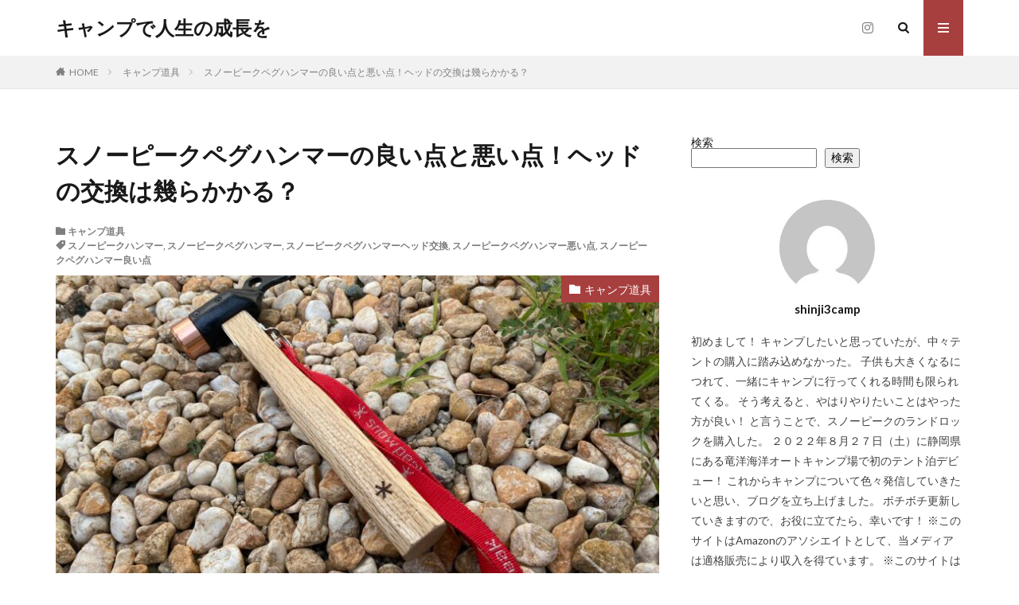

--- FILE ---
content_type: text/html; charset=UTF-8
request_url: https://nikoniko-camp.com/peghammer/
body_size: 17032
content:

<!DOCTYPE html>

<html lang="ja" prefix="og: http://ogp.me/ns#" class="t-html 
">

<head prefix="og: http://ogp.me/ns# fb: http://ogp.me/ns/fb# article: http://ogp.me/ns/article#">
<meta charset="UTF-8">
<meta name='robots' content='max-image-preview:large' />
<link rel="alternate" title="oEmbed (JSON)" type="application/json+oembed" href="https://nikoniko-camp.com/wp-json/oembed/1.0/embed?url=https%3A%2F%2Fnikoniko-camp.com%2Fpeghammer%2F" />
<link rel="alternate" title="oEmbed (XML)" type="text/xml+oembed" href="https://nikoniko-camp.com/wp-json/oembed/1.0/embed?url=https%3A%2F%2Fnikoniko-camp.com%2Fpeghammer%2F&#038;format=xml" />

<!-- SEO SIMPLE PACK 3.2.0 -->
<title>スノーピークペグハンマーの良い点と悪い点！ヘッドの交換は幾らかかる？ | キャンプで人生の成長を</title>
<meta name="description" content="スノーピークのペグハンマーについて書いていきたいと思います。 テント設営時にペグは必ず必要ですが、ペグハンマーも必要な物の一つである。 スノーピークのペグハンマーを私は購入した訳ですが、テントもスノーピークのランドロックを購入しましたので、">
<link rel="canonical" href="https://nikoniko-camp.com/peghammer/">
<meta property="og:locale" content="ja_JP">
<meta property="og:type" content="article">
<meta property="og:image" content="https://nikoniko-camp.com/wp-content/uploads/2022/09/IMG_3235-scaled.jpg">
<meta property="og:title" content="スノーピークペグハンマーの良い点と悪い点！ヘッドの交換は幾らかかる？ | キャンプで人生の成長を">
<meta property="og:description" content="スノーピークのペグハンマーについて書いていきたいと思います。 テント設営時にペグは必ず必要ですが、ペグハンマーも必要な物の一つである。 スノーピークのペグハンマーを私は購入した訳ですが、テントもスノーピークのランドロックを購入しましたので、">
<meta property="og:url" content="https://nikoniko-camp.com/peghammer/">
<meta property="og:site_name" content="キャンプで人生の成長を">
<meta name="twitter:card" content="summary_large_image">
<!-- Google Analytics (gtag.js) -->
<script async src="https://www.googletagmanager.com/gtag/js?id=G-DE8VK5X5BD"></script>
<script>
	window.dataLayer = window.dataLayer || [];
	function gtag(){dataLayer.push(arguments);}
	gtag("js", new Date());
	gtag("config", "G-DE8VK5X5BD");
</script>
	<!-- / SEO SIMPLE PACK -->

<!-- nikoniko-camp.com is managing ads with Advanced Ads 1.51.3 --><script id="nikon-ready">
			window.advanced_ads_ready=function(e,a){a=a||"complete";var d=function(e){return"interactive"===a?"loading"!==e:"complete"===e};d(document.readyState)?e():document.addEventListener("readystatechange",(function(a){d(a.target.readyState)&&e()}),{once:"interactive"===a})},window.advanced_ads_ready_queue=window.advanced_ads_ready_queue||[];		</script>
		<style id='wp-img-auto-sizes-contain-inline-css' type='text/css'>
img:is([sizes=auto i],[sizes^="auto," i]){contain-intrinsic-size:3000px 1500px}
/*# sourceURL=wp-img-auto-sizes-contain-inline-css */
</style>
<link rel='stylesheet' id='dashicons-css' href='https://nikoniko-camp.com/wp-includes/css/dashicons.min.css?ver=6.9' type='text/css' media='all' />
<link rel='stylesheet' id='thickbox-css' href='https://nikoniko-camp.com/wp-includes/js/thickbox/thickbox.css?ver=6.9' type='text/css' media='all' />
<link rel='stylesheet' id='wp-block-library-css' href='https://nikoniko-camp.com/wp-includes/css/dist/block-library/style.min.css?ver=6.9' type='text/css' media='all' />
<style id='wp-block-heading-inline-css' type='text/css'>
h1:where(.wp-block-heading).has-background,h2:where(.wp-block-heading).has-background,h3:where(.wp-block-heading).has-background,h4:where(.wp-block-heading).has-background,h5:where(.wp-block-heading).has-background,h6:where(.wp-block-heading).has-background{padding:1.25em 2.375em}h1.has-text-align-left[style*=writing-mode]:where([style*=vertical-lr]),h1.has-text-align-right[style*=writing-mode]:where([style*=vertical-rl]),h2.has-text-align-left[style*=writing-mode]:where([style*=vertical-lr]),h2.has-text-align-right[style*=writing-mode]:where([style*=vertical-rl]),h3.has-text-align-left[style*=writing-mode]:where([style*=vertical-lr]),h3.has-text-align-right[style*=writing-mode]:where([style*=vertical-rl]),h4.has-text-align-left[style*=writing-mode]:where([style*=vertical-lr]),h4.has-text-align-right[style*=writing-mode]:where([style*=vertical-rl]),h5.has-text-align-left[style*=writing-mode]:where([style*=vertical-lr]),h5.has-text-align-right[style*=writing-mode]:where([style*=vertical-rl]),h6.has-text-align-left[style*=writing-mode]:where([style*=vertical-lr]),h6.has-text-align-right[style*=writing-mode]:where([style*=vertical-rl]){rotate:180deg}
/*# sourceURL=https://nikoniko-camp.com/wp-includes/blocks/heading/style.min.css */
</style>
<style id='wp-block-search-inline-css' type='text/css'>
.wp-block-search__button{margin-left:10px;word-break:normal}.wp-block-search__button.has-icon{line-height:0}.wp-block-search__button svg{height:1.25em;min-height:24px;min-width:24px;width:1.25em;fill:currentColor;vertical-align:text-bottom}:where(.wp-block-search__button){border:1px solid #ccc;padding:6px 10px}.wp-block-search__inside-wrapper{display:flex;flex:auto;flex-wrap:nowrap;max-width:100%}.wp-block-search__label{width:100%}.wp-block-search.wp-block-search__button-only .wp-block-search__button{box-sizing:border-box;display:flex;flex-shrink:0;justify-content:center;margin-left:0;max-width:100%}.wp-block-search.wp-block-search__button-only .wp-block-search__inside-wrapper{min-width:0!important;transition-property:width}.wp-block-search.wp-block-search__button-only .wp-block-search__input{flex-basis:100%;transition-duration:.3s}.wp-block-search.wp-block-search__button-only.wp-block-search__searchfield-hidden,.wp-block-search.wp-block-search__button-only.wp-block-search__searchfield-hidden .wp-block-search__inside-wrapper{overflow:hidden}.wp-block-search.wp-block-search__button-only.wp-block-search__searchfield-hidden .wp-block-search__input{border-left-width:0!important;border-right-width:0!important;flex-basis:0;flex-grow:0;margin:0;min-width:0!important;padding-left:0!important;padding-right:0!important;width:0!important}:where(.wp-block-search__input){appearance:none;border:1px solid #949494;flex-grow:1;font-family:inherit;font-size:inherit;font-style:inherit;font-weight:inherit;letter-spacing:inherit;line-height:inherit;margin-left:0;margin-right:0;min-width:3rem;padding:8px;text-decoration:unset!important;text-transform:inherit}:where(.wp-block-search__button-inside .wp-block-search__inside-wrapper){background-color:#fff;border:1px solid #949494;box-sizing:border-box;padding:4px}:where(.wp-block-search__button-inside .wp-block-search__inside-wrapper) .wp-block-search__input{border:none;border-radius:0;padding:0 4px}:where(.wp-block-search__button-inside .wp-block-search__inside-wrapper) .wp-block-search__input:focus{outline:none}:where(.wp-block-search__button-inside .wp-block-search__inside-wrapper) :where(.wp-block-search__button){padding:4px 8px}.wp-block-search.aligncenter .wp-block-search__inside-wrapper{margin:auto}.wp-block[data-align=right] .wp-block-search.wp-block-search__button-only .wp-block-search__inside-wrapper{float:right}
/*# sourceURL=https://nikoniko-camp.com/wp-includes/blocks/search/style.min.css */
</style>
<style id='wp-block-paragraph-inline-css' type='text/css'>
.is-small-text{font-size:.875em}.is-regular-text{font-size:1em}.is-large-text{font-size:2.25em}.is-larger-text{font-size:3em}.has-drop-cap:not(:focus):first-letter{float:left;font-size:8.4em;font-style:normal;font-weight:100;line-height:.68;margin:.05em .1em 0 0;text-transform:uppercase}body.rtl .has-drop-cap:not(:focus):first-letter{float:none;margin-left:.1em}p.has-drop-cap.has-background{overflow:hidden}:root :where(p.has-background){padding:1.25em 2.375em}:where(p.has-text-color:not(.has-link-color)) a{color:inherit}p.has-text-align-left[style*="writing-mode:vertical-lr"],p.has-text-align-right[style*="writing-mode:vertical-rl"]{rotate:180deg}
/*# sourceURL=https://nikoniko-camp.com/wp-includes/blocks/paragraph/style.min.css */
</style>
<style id='wp-block-spacer-inline-css' type='text/css'>
.wp-block-spacer{clear:both}
/*# sourceURL=https://nikoniko-camp.com/wp-includes/blocks/spacer/style.min.css */
</style>
<style id='global-styles-inline-css' type='text/css'>
:root{--wp--preset--aspect-ratio--square: 1;--wp--preset--aspect-ratio--4-3: 4/3;--wp--preset--aspect-ratio--3-4: 3/4;--wp--preset--aspect-ratio--3-2: 3/2;--wp--preset--aspect-ratio--2-3: 2/3;--wp--preset--aspect-ratio--16-9: 16/9;--wp--preset--aspect-ratio--9-16: 9/16;--wp--preset--color--black: #000000;--wp--preset--color--cyan-bluish-gray: #abb8c3;--wp--preset--color--white: #ffffff;--wp--preset--color--pale-pink: #f78da7;--wp--preset--color--vivid-red: #cf2e2e;--wp--preset--color--luminous-vivid-orange: #ff6900;--wp--preset--color--luminous-vivid-amber: #fcb900;--wp--preset--color--light-green-cyan: #7bdcb5;--wp--preset--color--vivid-green-cyan: #00d084;--wp--preset--color--pale-cyan-blue: #8ed1fc;--wp--preset--color--vivid-cyan-blue: #0693e3;--wp--preset--color--vivid-purple: #9b51e0;--wp--preset--gradient--vivid-cyan-blue-to-vivid-purple: linear-gradient(135deg,rgb(6,147,227) 0%,rgb(155,81,224) 100%);--wp--preset--gradient--light-green-cyan-to-vivid-green-cyan: linear-gradient(135deg,rgb(122,220,180) 0%,rgb(0,208,130) 100%);--wp--preset--gradient--luminous-vivid-amber-to-luminous-vivid-orange: linear-gradient(135deg,rgb(252,185,0) 0%,rgb(255,105,0) 100%);--wp--preset--gradient--luminous-vivid-orange-to-vivid-red: linear-gradient(135deg,rgb(255,105,0) 0%,rgb(207,46,46) 100%);--wp--preset--gradient--very-light-gray-to-cyan-bluish-gray: linear-gradient(135deg,rgb(238,238,238) 0%,rgb(169,184,195) 100%);--wp--preset--gradient--cool-to-warm-spectrum: linear-gradient(135deg,rgb(74,234,220) 0%,rgb(151,120,209) 20%,rgb(207,42,186) 40%,rgb(238,44,130) 60%,rgb(251,105,98) 80%,rgb(254,248,76) 100%);--wp--preset--gradient--blush-light-purple: linear-gradient(135deg,rgb(255,206,236) 0%,rgb(152,150,240) 100%);--wp--preset--gradient--blush-bordeaux: linear-gradient(135deg,rgb(254,205,165) 0%,rgb(254,45,45) 50%,rgb(107,0,62) 100%);--wp--preset--gradient--luminous-dusk: linear-gradient(135deg,rgb(255,203,112) 0%,rgb(199,81,192) 50%,rgb(65,88,208) 100%);--wp--preset--gradient--pale-ocean: linear-gradient(135deg,rgb(255,245,203) 0%,rgb(182,227,212) 50%,rgb(51,167,181) 100%);--wp--preset--gradient--electric-grass: linear-gradient(135deg,rgb(202,248,128) 0%,rgb(113,206,126) 100%);--wp--preset--gradient--midnight: linear-gradient(135deg,rgb(2,3,129) 0%,rgb(40,116,252) 100%);--wp--preset--font-size--small: 13px;--wp--preset--font-size--medium: 20px;--wp--preset--font-size--large: 36px;--wp--preset--font-size--x-large: 42px;--wp--preset--spacing--20: 0.44rem;--wp--preset--spacing--30: 0.67rem;--wp--preset--spacing--40: 1rem;--wp--preset--spacing--50: 1.5rem;--wp--preset--spacing--60: 2.25rem;--wp--preset--spacing--70: 3.38rem;--wp--preset--spacing--80: 5.06rem;--wp--preset--shadow--natural: 6px 6px 9px rgba(0, 0, 0, 0.2);--wp--preset--shadow--deep: 12px 12px 50px rgba(0, 0, 0, 0.4);--wp--preset--shadow--sharp: 6px 6px 0px rgba(0, 0, 0, 0.2);--wp--preset--shadow--outlined: 6px 6px 0px -3px rgb(255, 255, 255), 6px 6px rgb(0, 0, 0);--wp--preset--shadow--crisp: 6px 6px 0px rgb(0, 0, 0);}:where(.is-layout-flex){gap: 0.5em;}:where(.is-layout-grid){gap: 0.5em;}body .is-layout-flex{display: flex;}.is-layout-flex{flex-wrap: wrap;align-items: center;}.is-layout-flex > :is(*, div){margin: 0;}body .is-layout-grid{display: grid;}.is-layout-grid > :is(*, div){margin: 0;}:where(.wp-block-columns.is-layout-flex){gap: 2em;}:where(.wp-block-columns.is-layout-grid){gap: 2em;}:where(.wp-block-post-template.is-layout-flex){gap: 1.25em;}:where(.wp-block-post-template.is-layout-grid){gap: 1.25em;}.has-black-color{color: var(--wp--preset--color--black) !important;}.has-cyan-bluish-gray-color{color: var(--wp--preset--color--cyan-bluish-gray) !important;}.has-white-color{color: var(--wp--preset--color--white) !important;}.has-pale-pink-color{color: var(--wp--preset--color--pale-pink) !important;}.has-vivid-red-color{color: var(--wp--preset--color--vivid-red) !important;}.has-luminous-vivid-orange-color{color: var(--wp--preset--color--luminous-vivid-orange) !important;}.has-luminous-vivid-amber-color{color: var(--wp--preset--color--luminous-vivid-amber) !important;}.has-light-green-cyan-color{color: var(--wp--preset--color--light-green-cyan) !important;}.has-vivid-green-cyan-color{color: var(--wp--preset--color--vivid-green-cyan) !important;}.has-pale-cyan-blue-color{color: var(--wp--preset--color--pale-cyan-blue) !important;}.has-vivid-cyan-blue-color{color: var(--wp--preset--color--vivid-cyan-blue) !important;}.has-vivid-purple-color{color: var(--wp--preset--color--vivid-purple) !important;}.has-black-background-color{background-color: var(--wp--preset--color--black) !important;}.has-cyan-bluish-gray-background-color{background-color: var(--wp--preset--color--cyan-bluish-gray) !important;}.has-white-background-color{background-color: var(--wp--preset--color--white) !important;}.has-pale-pink-background-color{background-color: var(--wp--preset--color--pale-pink) !important;}.has-vivid-red-background-color{background-color: var(--wp--preset--color--vivid-red) !important;}.has-luminous-vivid-orange-background-color{background-color: var(--wp--preset--color--luminous-vivid-orange) !important;}.has-luminous-vivid-amber-background-color{background-color: var(--wp--preset--color--luminous-vivid-amber) !important;}.has-light-green-cyan-background-color{background-color: var(--wp--preset--color--light-green-cyan) !important;}.has-vivid-green-cyan-background-color{background-color: var(--wp--preset--color--vivid-green-cyan) !important;}.has-pale-cyan-blue-background-color{background-color: var(--wp--preset--color--pale-cyan-blue) !important;}.has-vivid-cyan-blue-background-color{background-color: var(--wp--preset--color--vivid-cyan-blue) !important;}.has-vivid-purple-background-color{background-color: var(--wp--preset--color--vivid-purple) !important;}.has-black-border-color{border-color: var(--wp--preset--color--black) !important;}.has-cyan-bluish-gray-border-color{border-color: var(--wp--preset--color--cyan-bluish-gray) !important;}.has-white-border-color{border-color: var(--wp--preset--color--white) !important;}.has-pale-pink-border-color{border-color: var(--wp--preset--color--pale-pink) !important;}.has-vivid-red-border-color{border-color: var(--wp--preset--color--vivid-red) !important;}.has-luminous-vivid-orange-border-color{border-color: var(--wp--preset--color--luminous-vivid-orange) !important;}.has-luminous-vivid-amber-border-color{border-color: var(--wp--preset--color--luminous-vivid-amber) !important;}.has-light-green-cyan-border-color{border-color: var(--wp--preset--color--light-green-cyan) !important;}.has-vivid-green-cyan-border-color{border-color: var(--wp--preset--color--vivid-green-cyan) !important;}.has-pale-cyan-blue-border-color{border-color: var(--wp--preset--color--pale-cyan-blue) !important;}.has-vivid-cyan-blue-border-color{border-color: var(--wp--preset--color--vivid-cyan-blue) !important;}.has-vivid-purple-border-color{border-color: var(--wp--preset--color--vivid-purple) !important;}.has-vivid-cyan-blue-to-vivid-purple-gradient-background{background: var(--wp--preset--gradient--vivid-cyan-blue-to-vivid-purple) !important;}.has-light-green-cyan-to-vivid-green-cyan-gradient-background{background: var(--wp--preset--gradient--light-green-cyan-to-vivid-green-cyan) !important;}.has-luminous-vivid-amber-to-luminous-vivid-orange-gradient-background{background: var(--wp--preset--gradient--luminous-vivid-amber-to-luminous-vivid-orange) !important;}.has-luminous-vivid-orange-to-vivid-red-gradient-background{background: var(--wp--preset--gradient--luminous-vivid-orange-to-vivid-red) !important;}.has-very-light-gray-to-cyan-bluish-gray-gradient-background{background: var(--wp--preset--gradient--very-light-gray-to-cyan-bluish-gray) !important;}.has-cool-to-warm-spectrum-gradient-background{background: var(--wp--preset--gradient--cool-to-warm-spectrum) !important;}.has-blush-light-purple-gradient-background{background: var(--wp--preset--gradient--blush-light-purple) !important;}.has-blush-bordeaux-gradient-background{background: var(--wp--preset--gradient--blush-bordeaux) !important;}.has-luminous-dusk-gradient-background{background: var(--wp--preset--gradient--luminous-dusk) !important;}.has-pale-ocean-gradient-background{background: var(--wp--preset--gradient--pale-ocean) !important;}.has-electric-grass-gradient-background{background: var(--wp--preset--gradient--electric-grass) !important;}.has-midnight-gradient-background{background: var(--wp--preset--gradient--midnight) !important;}.has-small-font-size{font-size: var(--wp--preset--font-size--small) !important;}.has-medium-font-size{font-size: var(--wp--preset--font-size--medium) !important;}.has-large-font-size{font-size: var(--wp--preset--font-size--large) !important;}.has-x-large-font-size{font-size: var(--wp--preset--font-size--x-large) !important;}
/*# sourceURL=global-styles-inline-css */
</style>

<style id='classic-theme-styles-inline-css' type='text/css'>
/*! This file is auto-generated */
.wp-block-button__link{color:#fff;background-color:#32373c;border-radius:9999px;box-shadow:none;text-decoration:none;padding:calc(.667em + 2px) calc(1.333em + 2px);font-size:1.125em}.wp-block-file__button{background:#32373c;color:#fff;text-decoration:none}
/*# sourceURL=/wp-includes/css/classic-themes.min.css */
</style>
<link rel='stylesheet' id='contact-form-7-css' href='https://nikoniko-camp.com/wp-content/plugins/contact-form-7/includes/css/styles.css?ver=5.9.3' type='text/css' media='all' />
<script type="text/javascript" src="https://nikoniko-camp.com/wp-includes/js/jquery/jquery.min.js?ver=3.7.1" id="jquery-core-js"></script>
<script type="text/javascript" src="https://nikoniko-camp.com/wp-includes/js/jquery/jquery-migrate.min.js?ver=3.4.1" id="jquery-migrate-js"></script>
<link rel="https://api.w.org/" href="https://nikoniko-camp.com/wp-json/" /><link rel="alternate" title="JSON" type="application/json" href="https://nikoniko-camp.com/wp-json/wp/v2/posts/103" /><link rel="stylesheet" href="https://nikoniko-camp.com/wp-content/themes/the-thor/css/icon.min.css">
<link rel="stylesheet" href="https://fonts.googleapis.com/css?family=Lato:100,300,400,700,900">
<link rel="stylesheet" href="https://fonts.googleapis.com/css?family=Fjalla+One">
<link rel="stylesheet" href="https://fonts.googleapis.com/css?family=Noto+Sans+JP:100,200,300,400,500,600,700,800,900">
<link rel="stylesheet" href="https://nikoniko-camp.com/wp-content/themes/the-thor/style.min.css">
<link rel="stylesheet" href="https://nikoniko-camp.com/wp-content/themes/the-thor-child/style-user.css?1662037974">
<link rel="canonical" href="https://nikoniko-camp.com/peghammer/" />
<script src="https://ajax.googleapis.com/ajax/libs/jquery/1.12.4/jquery.min.js"></script>
<meta http-equiv="X-UA-Compatible" content="IE=edge">
<meta name="viewport" content="width=device-width, initial-scale=1, viewport-fit=cover"/>
<script>
(function(i,s,o,g,r,a,m){i['GoogleAnalyticsObject']=r;i[r]=i[r]||function(){
(i[r].q=i[r].q||[]).push(arguments)},i[r].l=1*new Date();a=s.createElement(o),
m=s.getElementsByTagName(o)[0];a.async=1;a.src=g;m.parentNode.insertBefore(a,m)
})(window,document,'script','https://www.google-analytics.com/analytics.js','ga');

ga('create', 'UA-234725919-1', 'auto');
ga('send', 'pageview');
</script>
<style>
.content .es-LiconBox:before{background-color:#a83f3f;}.content .es-LiconCircle:before{background-color:#a83f3f;}.content .es-BTiconBox:before{background-color:#a83f3f;}.content .es-BTiconCircle:before{background-color:#a83f3f;}.content .es-BiconObi{border-color:#a83f3f;}.content .es-BiconCorner:before{background-color:#a83f3f;}.content .es-BiconCircle:before{background-color:#a83f3f;}.content .es-BmarkHatena::before{background-color:#005293;}.content .es-BmarkExcl::before{background-color:#b60105;}.content .es-BmarkQ::before{background-color:#005293;}.content .es-BmarkQ::after{border-top-color:#005293;}.content .es-BmarkA::before{color:#b60105;}.content .es-BsubTradi::before{color:#ffffff;background-color:#b60105;border-color:#b60105;}.btn__link-primary{color:#ffffff; background-color:#3f3f3f;}.content .btn__link-primary{color:#ffffff; background-color:#3f3f3f;}.searchBtn__contentInner .btn__link-search{color:#ffffff; background-color:#3f3f3f;}.btn__link-secondary{color:#ffffff; background-color:#3f3f3f;}.content .btn__link-secondary{color:#ffffff; background-color:#3f3f3f;}.btn__link-search{color:#ffffff; background-color:#3f3f3f;}.btn__link-normal{color:#3f3f3f;}.content .btn__link-normal{color:#3f3f3f;}.btn__link-normal:hover{background-color:#3f3f3f;}.content .btn__link-normal:hover{background-color:#3f3f3f;}.comments__list .comment-reply-link{color:#3f3f3f;}.comments__list .comment-reply-link:hover{background-color:#3f3f3f;}@media only screen and (min-width: 992px){.subNavi__link-pickup{color:#3f3f3f;}}@media only screen and (min-width: 992px){.subNavi__link-pickup:hover{background-color:#3f3f3f;}}.partsH2-21 h2{color:#000000; background-color:#dd4242;}.partsH3-1 h3{color:#000000; border-color:#d19e29;}.content h4{color:#191919}.content h5{color:#191919}.content ul > li::before{color:#a83f3f;}.content ul{color:#191919;}.content ol > li::before{color:#a83f3f; border-color:#a83f3f;}.content ol > li > ol > li::before{background-color:#a83f3f; border-color:#a83f3f;}.content ol > li > ol > li > ol > li::before{color:#a83f3f; border-color:#a83f3f;}.content ol{color:#191919;}.content .balloon .balloon__text{color:#191919; background-color:#f2f2f2;}.content .balloon .balloon__text-left:before{border-left-color:#f2f2f2;}.content .balloon .balloon__text-right:before{border-right-color:#f2f2f2;}.content .balloon-boder .balloon__text{color:#191919; background-color:#ffffff;  border-color:#d8d8d8;}.content .balloon-boder .balloon__text-left:before{border-left-color:#d8d8d8;}.content .balloon-boder .balloon__text-left:after{border-left-color:#ffffff;}.content .balloon-boder .balloon__text-right:before{border-right-color:#d8d8d8;}.content .balloon-boder .balloon__text-right:after{border-right-color:#ffffff;}.content blockquote{color:#191919; background-color:#f2f2f2;}.content blockquote::before{color:#d8d8d8;}.content table{color:#191919; border-top-color:#E5E5E5; border-left-color:#E5E5E5;}.content table th{background:#7f7f7f; color:#ffffff; ;border-right-color:#E5E5E5; border-bottom-color:#E5E5E5;}.content table td{background:#ffffff; ;border-right-color:#E5E5E5; border-bottom-color:#E5E5E5;}.content table tr:nth-child(odd) td{background-color:#f2f2f2;}
</style>
<style type="text/css">.broken_link, a.broken_link {
	text-decoration: line-through;
}</style><noscript><style id="rocket-lazyload-nojs-css">.rll-youtube-player, [data-lazy-src]{display:none !important;}</style></noscript><meta property="og:site_name" content="キャンプで人生の成長を" />
<meta property="og:type" content="article" />
<meta property="og:title" content="スノーピークペグハンマーの良い点と悪い点！ヘッドの交換は幾らかかる？" />
<meta property="og:description" content="スノーピークのペグハンマーについて書いていきたいと思います。 テント設営時にペグは必ず必要ですが、ペグハンマーも必要な物の一つである。 スノーピークのペグハンマーを私は購入した訳ですが、テントもスノーピークのランドロックを購入しましたので、" />
<meta property="og:url" content="https://nikoniko-camp.com/peghammer/" />
<meta property="og:image" content="https://nikoniko-camp.com/wp-content/uploads/2022/09/IMG_3235-768x576.jpg" />
<meta name="twitter:card" content="summary" />

<script async src="https://pagead2.googlesyndication.com/pagead/js/adsbygoogle.js?client=ca-pub-7748225220031260"
     crossorigin="anonymous"></script>
</head>
<body class=" t-logoSp t-logoPc aa-prefix-nikon-" id="top">


  <!--l-header-->
  <header class="l-header">
    <div class="container container-header">

      <!--logo-->
			<p class="siteTitle">
				<a class="siteTitle__link" href="https://nikoniko-camp.com">
											キャンプで人生の成長を					        </a>
      </p>      <!--/logo-->


      

							<!--subNavi-->
				<nav class="subNavi">
	        	        						<ul class="subNavi__list">
															<li class="subNavi__item"><a class="subNavi__link icon-instagram" href="http://instagram.com/https://www.instagram.com/genkaiwokoero/"></a></li>
													</ul>
									</nav>
				<!--/subNavi-->
			

            <!--searchBtn-->
			<div class="searchBtn ">
        <input class="searchBtn__checkbox" id="searchBtn-checkbox" type="checkbox">
        <label class="searchBtn__link searchBtn__link-text icon-search" for="searchBtn-checkbox"></label>
        <label class="searchBtn__unshown" for="searchBtn-checkbox"></label>

        <div class="searchBtn__content">
          <div class="searchBtn__scroll">
            <label class="searchBtn__close" for="searchBtn-checkbox"><i class="icon-close"></i>CLOSE</label>
            <div class="searchBtn__contentInner">
              <aside class="widget">
  <div class="widgetSearch">
    <form method="get" action="https://nikoniko-camp.com" target="_top">
  <div class="widgetSearch__contents">
    <h3 class="heading heading-tertiary">キーワード</h3>
    <input class="widgetSearch__input widgetSearch__input-max" type="text" name="s" placeholder="キーワードを入力" value="">

    
  </div>

  <div class="widgetSearch__contents">
    <h3 class="heading heading-tertiary">カテゴリー</h3>
	<select  name='cat' id='cat_696fc0a16f6ce' class='widgetSearch__select'>
	<option value=''>カテゴリーを選択</option>
	<option class="level-0" value="3">キャンプレポ</option>
	<option class="level-0" value="9">キャンプ道具</option>
	<option class="level-0" value="27">きっかけ</option>
	<option class="level-0" value="32">つぶやき</option>
	<option class="level-0" value="67">キャンプ車</option>
</select>
  </div>

  	<div class="widgetSearch__tag">
    <h3 class="heading heading-tertiary">タグ</h3>
    <label><input class="widgetSearch__check" type="checkbox" name="tag[]" value="daiso%e9%89%84%e6%9d%bf" /><span class="widgetSearch__checkLabel">daiso鉄板</span></label><label><input class="widgetSearch__check" type="checkbox" name="tag[]" value="%e3%83%a1%e3%82%b9%e3%83%86%e3%82%a3%e3%83%b3%e8%87%aa%e5%8b%95%e7%82%8a%e9%a3%af" /><span class="widgetSearch__checkLabel">メスティン自動炊飯</span></label><label><input class="widgetSearch__check" type="checkbox" name="tag[]" value="%e3%83%a9%e3%83%b3%e3%83%89%e3%83%ad%e3%83%83%e3%82%af%e3%83%9a%e3%82%b0" /><span class="widgetSearch__checkLabel">ランドロックペグ</span></label><label><input class="widgetSearch__check" type="checkbox" name="tag[]" value="%e3%83%a9%e3%83%b3%e3%83%89%e3%83%ad%e3%83%83%e3%82%af%e3%82%bd%e3%83%aa%e3%83%83%e3%83%89%e3%82%b9%e3%83%86%e3%83%bc%e3%82%af" /><span class="widgetSearch__checkLabel">ランドロックソリッドステーク</span></label><label><input class="widgetSearch__check" type="checkbox" name="tag[]" value="%e3%83%a9%e3%83%b3%e3%83%89%e3%83%ad%e3%83%83%e3%82%af%e3%80%80%e9%9b%a8" /><span class="widgetSearch__checkLabel">ランドロック　雨</span></label><label><input class="widgetSearch__check" type="checkbox" name="tag[]" value="%e3%83%a9%e3%83%b3%e3%83%89%e3%83%ad%e3%83%83%e3%82%af%e3%80%80%e7%b5%90%e9%9c%b2" /><span class="widgetSearch__checkLabel">ランドロック　結露</span></label><label><input class="widgetSearch__check" type="checkbox" name="tag[]" value="%e3%83%a9%e3%83%b3%e3%83%89%e3%83%ad%e3%83%83%e3%82%af%e3%80%80%e3%82%b7%e3%83%bc%e3%83%ab%e3%83%89%e3%83%ab%e3%83%bc%e3%83%95" /><span class="widgetSearch__checkLabel">ランドロック　シールドルーフ</span></label><label><input class="widgetSearch__check" type="checkbox" name="tag[]" value="%e3%83%a9%e3%83%b3%e3%83%89%e3%83%ad%e3%83%83%e3%82%af" /><span class="widgetSearch__checkLabel">ランドロック</span></label><label><input class="widgetSearch__check" type="checkbox" name="tag[]" value="%e3%83%a6%e3%83%8b%e3%83%95%e3%83%ac%e3%83%bc%e3%83%a0%e3%83%95%e3%82%a1%e3%82%a4%e3%82%a2%e3%82%b0%e3%83%aa%e3%83%ab" /><span class="widgetSearch__checkLabel">ユニフレームファイアグリル</span></label><label><input class="widgetSearch__check" type="checkbox" name="tag[]" value="%e3%83%a1%e3%82%b9%e3%83%86%e3%82%a3%e3%83%b3" /><span class="widgetSearch__checkLabel">メスティン</span></label><label><input class="widgetSearch__check" type="checkbox" name="tag[]" value="%e3%83%a9%e3%83%bc%e3%82%b8%e3%83%a1%e3%82%b9%e3%83%86%e3%82%a3%e3%83%b3" /><span class="widgetSearch__checkLabel">ラージメスティン</span></label><label><input class="widgetSearch__check" type="checkbox" name="tag[]" value="%e3%83%99%e3%82%a4%e3%83%93%e3%83%bc%e3%82%b9%e3%83%9a%e3%82%b7%e3%83%a3%e3%83%ab%ef%bc%92%ef%bc%97%ef%bc%96" /><span class="widgetSearch__checkLabel">ベイビースペシャル２７６</span></label><label><input class="widgetSearch__check" type="checkbox" name="tag[]" value="%e3%83%95%e3%83%a5%e3%82%a2%e3%83%8f%e3%83%b3%e3%83%89%e3%83%a9%e3%83%b3%e3%82%bf%e3%83%b3" /><span class="widgetSearch__checkLabel">フュアハンドランタン</span></label><label><input class="widgetSearch__check" type="checkbox" name="tag[]" value="%e3%83%95%e3%82%a1%e3%83%9f%e3%82%ad%e3%83%a3%e3%83%b3" /><span class="widgetSearch__checkLabel">ファミキャン</span></label><label><input class="widgetSearch__check" type="checkbox" name="tag[]" value="%e3%83%95%e3%82%a1%e3%82%a4%e3%82%a2%e3%82%b0%e3%83%aa%e3%83%ab%e8%89%af%e3%81%84%e7%82%b9" /><span class="widgetSearch__checkLabel">ファイアグリル良い点</span></label><label><input class="widgetSearch__check" type="checkbox" name="tag[]" value="%e3%83%95%e3%82%a1%e3%82%a4%e3%82%a2%e3%82%b0%e3%83%aa%e3%83%ab%e6%82%aa%e3%81%84%e7%82%b9" /><span class="widgetSearch__checkLabel">ファイアグリル悪い点</span></label><label><input class="widgetSearch__check" type="checkbox" name="tag[]" value="%e3%83%95%e3%82%a1%e3%82%a4%e3%82%a2%e3%82%b0%e3%83%aa%e3%83%abbbq" /><span class="widgetSearch__checkLabel">ファイアグリルBBQ</span></label><label><input class="widgetSearch__check" type="checkbox" name="tag[]" value="%e3%83%91%e3%83%a9%e3%83%95%e3%82%a3%e3%83%b3%e3%82%aa%e3%82%a4%e3%83%ab" /><span class="widgetSearch__checkLabel">パラフィンオイル</span></label><label><input class="widgetSearch__check" type="checkbox" name="tag[]" value="%e3%83%a9%e3%83%b3%e3%83%89%e3%83%ad%e3%83%83%e3%82%af%e3%83%9a%e3%82%b0%e6%9c%ac%e6%95%b0" /><span class="widgetSearch__checkLabel">ランドロックペグ本数</span></label><label><input class="widgetSearch__check" type="checkbox" name="tag[]" value="%e5%8f%b0%e9%a2%a8" /><span class="widgetSearch__checkLabel">台風</span></label><label><input class="widgetSearch__check" type="checkbox" name="tag[]" value="%e3%83%8f%e3%83%aa%e3%82%b1%e3%83%bc%e3%83%b3%e3%83%a9%e3%83%b3%e3%82%bf%e3%83%b3" /><span class="widgetSearch__checkLabel">ハリケーンランタン</span></label><label><input class="widgetSearch__check" type="checkbox" name="tag[]" value="%e6%9d%b1%e6%b5%b7%e5%ba%83%e5%a0%b4" /><span class="widgetSearch__checkLabel">東海広場</span></label><label><input class="widgetSearch__check" type="checkbox" name="tag[]" value="%e7%ab%9c%e6%b4%8b%e6%b5%b7%e6%b4%8b%e5%85%ac%e5%9c%92%e3%82%aa%e3%83%bc%e3%83%88%e3%82%ad%e3%83%a3%e3%83%b3%e3%83%97%e5%a0%b4" /><span class="widgetSearch__checkLabel">竜洋海洋公園オートキャンプ場</span></label><label><input class="widgetSearch__check" type="checkbox" name="tag[]" value="%e7%84%9a%e3%81%8d%e7%81%ab%e5%8f%b0" /><span class="widgetSearch__checkLabel">焚き火台</span></label><label><input class="widgetSearch__check" type="checkbox" name="tag[]" value="%e6%a4%9b%e3%81%ae%e6%b9%96%e3%82%aa%e3%83%bc%e3%83%88%e3%82%ad%e3%83%a3%e3%83%b3%e3%83%97%e5%a0%b4%e3%82%a2%e3%83%bc%e3%83%aa" /><span class="widgetSearch__checkLabel">椛の湖オートキャンプ場アーリ</span></label><label><input class="widgetSearch__check" type="checkbox" name="tag[]" value="%e6%a4%9b%e3%81%ae%e6%b9%96%e3%82%aa%e3%83%bc%e3%83%88%e3%82%ad%e3%83%a3%e3%83%b3%e3%83%97%e5%a0%b4%e3%80%80%e3%83%a9%e3%83%b3%e3%83%89%e3%83%ad%e3%83%83%e3%82%af" /><span class="widgetSearch__checkLabel">椛の湖オートキャンプ場　ランドロック</span></label><label><input class="widgetSearch__check" type="checkbox" name="tag[]" value="%e6%a4%9b%e3%81%ae%e6%b9%96%e3%82%aa%e3%83%bc%e3%83%88%e3%82%ad%e3%83%a3%e3%83%b3%e3%83%97%e5%a0%b4%e3%80%80gw" /><span class="widgetSearch__checkLabel">椛の湖オートキャンプ場　GW</span></label><label><input class="widgetSearch__check" type="checkbox" name="tag[]" value="%e6%a4%9b%e3%81%ae%e6%b9%96%e3%82%aa%e3%83%bc%e3%83%88%e3%82%ad%e3%83%a3%e3%83%b3%e3%83%97%e5%a0%b4" /><span class="widgetSearch__checkLabel">椛の湖オートキャンプ場</span></label><label><input class="widgetSearch__check" type="checkbox" name="tag[]" value="%e6%9d%b1%e6%b5%b7%e5%ba%83%e5%a0%b4%e6%9d%b1%e3%82%a8%e3%83%aa%e3%82%a2" /><span class="widgetSearch__checkLabel">東海広場東エリア</span></label><label><input class="widgetSearch__check" type="checkbox" name="tag[]" value="%e6%9d%b1%e3%82%a8%e3%83%aa%e3%82%a2" /><span class="widgetSearch__checkLabel">東エリア</span></label><label><input class="widgetSearch__check" type="checkbox" name="tag[]" value="%e5%8f%b0%e9%a2%a8%e3%82%ad%e3%83%a3%e3%83%b3%e3%83%97" /><span class="widgetSearch__checkLabel">台風キャンプ</span></label><label><input class="widgetSearch__check" type="checkbox" name="tag[]" value="%e6%9c%a8%e6%9b%bd%e4%b8%89%e5%b7%9d%e5%85%ac%e5%9c%92" /><span class="widgetSearch__checkLabel">木曽三川公園</span></label><label><input class="widgetSearch__check" type="checkbox" name="tag[]" value="%e6%96%b0%e5%9e%8b%e3%83%87%e3%83%aa%e3%82%abd5" /><span class="widgetSearch__checkLabel">新型デリカD5</span></label><label><input class="widgetSearch__check" type="checkbox" name="tag[]" value="%e6%84%9b%e7%9f%a5%e3%81%93%e3%81%a9%e3%82%82%e3%81%ae%e5%9b%bd%e3%80%80%e9%a7%90%e8%bb%8a%e5%a0%b4" /><span class="widgetSearch__checkLabel">愛知こどもの国　駐車場</span></label><label><input class="widgetSearch__check" type="checkbox" name="tag[]" value="%e6%84%9b%e7%9f%a5%e3%81%93%e3%81%a9%e3%82%82%e3%81%ae%e5%9b%bd%e3%80%80%e3%83%87%e3%82%a4%e3%82%ad%e3%83%a3%e3%83%b3%e3%83%97" /><span class="widgetSearch__checkLabel">愛知こどもの国　デイキャンプ</span></label><label><input class="widgetSearch__check" type="checkbox" name="tag[]" value="%e6%84%9b%e7%9f%a5%e3%81%93%e3%81%a9%e3%82%82%e3%81%ae%e5%9b%bd%e3%80%80%e3%82%ad%e3%83%a3%e3%83%b3%e3%83%97" /><span class="widgetSearch__checkLabel">愛知こどもの国　キャンプ</span></label><label><input class="widgetSearch__check" type="checkbox" name="tag[]" value="%e6%84%9b%e7%9f%a5%e3%81%93%e3%81%a9%e3%82%82%e3%81%ae%e5%9b%bd" /><span class="widgetSearch__checkLabel">愛知こどもの国</span></label><label><input class="widgetSearch__check" type="checkbox" name="tag[]" value="%e5%8f%b0%e9%a2%a8%e3%82%ad%e3%83%a3%e3%83%b3%e3%83%97%e3%82%ad%e3%83%a3%e3%83%b3%e3%82%bb%e3%83%ab" /><span class="widgetSearch__checkLabel">台風キャンプキャンセル</span></label><label><input class="widgetSearch__check" type="checkbox" name="tag[]" value="%e3%83%90%e3%83%bc%e3%83%99%e3%82%ad%e3%83%a5%e3%83%bc" /><span class="widgetSearch__checkLabel">バーベキュー</span></label><label><input class="widgetSearch__check" type="checkbox" name="tag[]" value="%e3%83%87%e3%83%aa%e3%82%abd%ef%bc%95%e6%9f%bb%e5%ae%9a%e9%87%91%e9%a1%8d" /><span class="widgetSearch__checkLabel">デリカD５査定金額</span></label><label><input class="widgetSearch__check" type="checkbox" name="tag[]" value="neo%e3%82%ad%e3%83%a3%e3%83%b3%e3%83%94%e3%83%b3%e3%82%b0%e3%83%91%e3%83%bc%e3%82%af" /><span class="widgetSearch__checkLabel">NEOキャンピングパーク</span></label><label><input class="widgetSearch__check" type="checkbox" name="tag[]" value="%e3%81%93%e3%81%a0%e3%81%be%e3%81%ae%e6%a3%ae%e3%80%80%e3%82%ad%e3%83%a3%e3%83%b3%e3%83%97" /><span class="widgetSearch__checkLabel">こだまの森　キャンプ</span></label><label><input class="widgetSearch__check" type="checkbox" name="tag[]" value="%e3%82%ad%e3%83%a3%e3%83%b3%e3%83%97%e3%82%b9%e3%82%bf%e3%83%bc%e3%83%88" /><span class="widgetSearch__checkLabel">キャンプスタート</span></label><label><input class="widgetSearch__check" type="checkbox" name="tag[]" value="%e3%82%ad%e3%83%a3%e3%83%b3%e3%83%97%e3%82%92%e5%a7%8b%e3%82%81%e3%81%9f%e3%81%8d%e3%81%a3%e3%81%8b%e3%81%91" /><span class="widgetSearch__checkLabel">キャンプを始めたきっかけ</span></label><label><input class="widgetSearch__check" type="checkbox" name="tag[]" value="%e3%82%ad%e3%83%a3%e3%83%b3%e3%83%97%e3%80%80%e5%88%9d%e5%bf%83%e8%80%85" /><span class="widgetSearch__checkLabel">キャンプ　初心者</span></label><label><input class="widgetSearch__check" type="checkbox" name="tag[]" value="%e3%82%ad%e3%83%a3%e3%83%b3%e3%83%97" /><span class="widgetSearch__checkLabel">キャンプ</span></label><label><input class="widgetSearch__check" type="checkbox" name="tag[]" value="%e3%81%93%e3%81%a0%e3%81%be%e3%81%ae%e6%a3%ae%e3%83%a9%e3%83%b3%e3%83%89%e3%83%ad%e3%83%83%e3%82%af" /><span class="widgetSearch__checkLabel">こだまの森ランドロック</span></label><label><input class="widgetSearch__check" type="checkbox" name="tag[]" value="%e3%81%93%e3%81%a0%e3%81%be%e3%81%ae%e6%a3%ae%e3%83%97%e3%83%bc%e3%83%ab" /><span class="widgetSearch__checkLabel">こだまの森プール</span></label><label><input class="widgetSearch__check" type="checkbox" name="tag[]" value="%e3%81%93%e3%81%a0%e3%81%be%e3%81%ae%e6%a3%ae%e3%82%ad%e3%83%a3%e3%83%b3%e3%83%97%e5%a0%b4" /><span class="widgetSearch__checkLabel">こだまの森キャンプ場</span></label><label><input class="widgetSearch__check" type="checkbox" name="tag[]" value="st-310%e9%81%ae%e7%86%b1%e3%83%86%e3%83%bc%e3%83%96%e3%83%ab%e8%b3%bc%e5%85%a5" /><span class="widgetSearch__checkLabel">ST-310遮熱テーブル購入</span></label><label><input class="widgetSearch__check" type="checkbox" name="tag[]" value="%e3%82%ad%e3%83%a3%e3%83%b3%e3%83%97%e9%a3%af" /><span class="widgetSearch__checkLabel">キャンプ飯</span></label><label><input class="widgetSearch__check" type="checkbox" name="tag[]" value="st-310%e9%81%ae%e7%86%b1%e3%83%86%e3%83%bc%e3%83%96%e3%83%ab%e3%81%8a%e3%81%99%e3%81%99%e3%82%81" /><span class="widgetSearch__checkLabel">ST-310遮熱テーブルおすすめ</span></label><label><input class="widgetSearch__check" type="checkbox" name="tag[]" value="st-310%e9%81%ae%e7%86%b1%e3%83%86%e3%83%bc%e3%83%96%e3%83%ab" /><span class="widgetSearch__checkLabel">ST-310遮熱テーブル</span></label><label><input class="widgetSearch__check" type="checkbox" name="tag[]" value="st-310%e3%82%ad%e3%83%a3%e3%83%b3%e3%83%94%e3%83%b3%e3%82%b0%e3%83%a0%e3%83%bc%e3%83%b3%e9%81%ae%e7%86%b1%e3%83%86%e3%83%bc%e3%83%96%e3%83%ab" /><span class="widgetSearch__checkLabel">ST-310キャンピングムーン遮熱テーブル</span></label><label><input class="widgetSearch__check" type="checkbox" name="tag[]" value="st-310%e3%82%ab%e3%82%b9%e3%82%bf%e3%83%a0" /><span class="widgetSearch__checkLabel">ST-310カスタム</span></label><label><input class="widgetSearch__check" type="checkbox" name="tag[]" value="st-310" /><span class="widgetSearch__checkLabel">ST-310</span></label><label><input class="widgetSearch__check" type="checkbox" name="tag[]" value="recamp%e9%a4%8a%e8%80%81" /><span class="widgetSearch__checkLabel">RECAMP養老</span></label><label><input class="widgetSearch__check" type="checkbox" name="tag[]" value="neo%e3%82%ad%e3%83%a3%e3%83%b3%e3%83%94%e3%83%b3%e3%82%b0%e3%83%91%e3%83%bc%e3%82%af%e3%83%96%e3%83%ad%e3%82%b0" /><span class="widgetSearch__checkLabel">NEOキャンピングパークブログ</span></label><label><input class="widgetSearch__check" type="checkbox" name="tag[]" value="%e3%82%ad%e3%83%a3%e3%83%b3%e3%83%97%e5%88%9d%e5%bf%83%e8%80%85" /><span class="widgetSearch__checkLabel">キャンプ初心者</span></label><label><input class="widgetSearch__check" type="checkbox" name="tag[]" value="%e3%82%b9%e3%83%8e%e3%83%bc%e3%83%94%e3%83%bc%e3%82%af" /><span class="widgetSearch__checkLabel">スノーピーク</span></label><label><input class="widgetSearch__check" type="checkbox" name="tag[]" value="%e3%83%87%e3%83%aa%e3%82%abd%ef%bc%95%e5%80%a4%e5%bc%95%e3%81%8d" /><span class="widgetSearch__checkLabel">デリカD５値引き</span></label><label><input class="widgetSearch__check" type="checkbox" name="tag[]" value="%e3%83%80%e3%82%a4%e3%82%bd%e3%83%bc%e9%89%84%e6%9d%bf%e5%a4%a7%e3%81%95" /><span class="widgetSearch__checkLabel">ダイソー鉄板大さ</span></label><label><input class="widgetSearch__check" type="checkbox" name="tag[]" value="%e3%83%87%e3%83%aa%e3%82%abd%ef%bc%95%e3%82%ad%e3%83%a3%e3%83%b3%e3%83%97" /><span class="widgetSearch__checkLabel">デリカD５キャンプ</span></label><label><input class="widgetSearch__check" type="checkbox" name="tag[]" value="%e3%83%87%e3%83%aa%e3%82%abd5%e8%8d%b7%e7%89%a9" /><span class="widgetSearch__checkLabel">デリカD5荷物</span></label><label><input class="widgetSearch__check" type="checkbox" name="tag[]" value="%e3%83%87%e3%83%aa%e3%82%abd5%e3%83%96%e3%83%ad%e3%82%b0" /><span class="widgetSearch__checkLabel">デリカD5ブログ</span></label><label><input class="widgetSearch__check" type="checkbox" name="tag[]" value="%e3%83%87%e3%83%aa%e3%82%abd5%e3%82%ad%e3%83%a3%e3%83%b3%e3%83%97%e9%81%93%e5%85%b7" /><span class="widgetSearch__checkLabel">デリカD5キャンプ道具</span></label><label><input class="widgetSearch__check" type="checkbox" name="tag[]" value="%e3%83%87%e3%83%aa%e3%82%abd5%e3%82%ad%e3%83%a3%e3%83%b3%e3%83%97" /><span class="widgetSearch__checkLabel">デリカD5キャンプ</span></label><label><input class="widgetSearch__check" type="checkbox" name="tag[]" value="%e3%83%87%e3%83%aa%e3%82%abd5" /><span class="widgetSearch__checkLabel">デリカD5</span></label><label><input class="widgetSearch__check" type="checkbox" name="tag[]" value="%e3%83%87%e3%82%a4%e3%82%ad%e3%83%a3%e3%83%b3%e3%83%97" /><span class="widgetSearch__checkLabel">デイキャンプ</span></label><label><input class="widgetSearch__check" type="checkbox" name="tag[]" value="%e3%83%80%e3%82%a4%e3%82%bd%e3%83%bc%e9%89%84%e6%9d%bf%e3%82%b7%e3%83%bc%e3%82%ba%e3%83%8b%e3%83%b3%e3%82%b0" /><span class="widgetSearch__checkLabel">ダイソー鉄板シーズニング</span></label><label><input class="widgetSearch__check" type="checkbox" name="tag[]" value="%e3%82%b9%e3%83%8e%e3%83%bc%e3%83%94%e3%83%bc%e3%82%af%e3%83%8f%e3%83%b3%e3%83%9e%e3%83%bc" /><span class="widgetSearch__checkLabel">スノーピークハンマー</span></label><label><input class="widgetSearch__check" type="checkbox" name="tag[]" value="%e3%83%80%e3%82%a4%e3%82%bd%e3%83%bc%e9%89%84%e6%9d%bf%e3%82%b5%e3%82%a4%e3%82%ba" /><span class="widgetSearch__checkLabel">ダイソー鉄板サイズ</span></label><label><input class="widgetSearch__check" type="checkbox" name="tag[]" value="%e3%83%80%e3%82%a4%e3%82%bd%e3%83%bc%e9%89%84%e6%9d%bf" /><span class="widgetSearch__checkLabel">ダイソー鉄板</span></label><label><input class="widgetSearch__check" type="checkbox" name="tag[]" value="%e3%82%bd%e3%83%aa%e3%83%83%e3%83%89%e3%82%b9%e3%83%86%e3%83%bc%e3%82%af" /><span class="widgetSearch__checkLabel">ソリッドステーク</span></label><label><input class="widgetSearch__check" type="checkbox" name="tag[]" value="%e3%82%b9%e3%83%8e%e3%83%bc%e3%83%94%e3%83%bc%e3%82%af%e3%83%a9%e3%83%b3%e3%83%89%e3%83%ad%e3%83%83%e3%82%af" /><span class="widgetSearch__checkLabel">スノーピークランドロック</span></label><label><input class="widgetSearch__check" type="checkbox" name="tag[]" value="%e3%82%b9%e3%83%8e%e3%83%bc%e3%83%94%e3%83%bc%e3%82%af%e3%83%9a%e3%82%b0%e3%83%8f%e3%83%b3%e3%83%9e%e3%83%bc%e8%89%af%e3%81%84%e7%82%b9" /><span class="widgetSearch__checkLabel">スノーピークペグハンマー良い点</span></label><label><input class="widgetSearch__check" type="checkbox" name="tag[]" value="%e3%82%b9%e3%83%8e%e3%83%bc%e3%83%94%e3%83%bc%e3%82%af%e3%83%9a%e3%82%b0%e3%83%8f%e3%83%b3%e3%83%9e%e3%83%bc%e6%82%aa%e3%81%84%e7%82%b9" /><span class="widgetSearch__checkLabel">スノーピークペグハンマー悪い点</span></label><label><input class="widgetSearch__check" type="checkbox" name="tag[]" value="%e3%82%b9%e3%83%8e%e3%83%bc%e3%83%94%e3%83%bc%e3%82%af%e3%83%9a%e3%82%b0%e3%83%8f%e3%83%b3%e3%83%9e%e3%83%bc%e3%83%98%e3%83%83%e3%83%89%e4%ba%a4%e6%8f%9b" /><span class="widgetSearch__checkLabel">スノーピークペグハンマーヘッド交換</span></label><label><input class="widgetSearch__check" type="checkbox" name="tag[]" value="%e3%82%b9%e3%83%8e%e3%83%bc%e3%83%94%e3%83%bc%e3%82%af%e3%83%9a%e3%82%b0%e3%83%8f%e3%83%b3%e3%83%9e%e3%83%bc" /><span class="widgetSearch__checkLabel">スノーピークペグハンマー</span></label><label><input class="widgetSearch__check" type="checkbox" name="tag[]" value="%e8%87%aa%e5%8b%95%e7%82%8a%e9%a3%af" /><span class="widgetSearch__checkLabel">自動炊飯</span></label>  </div>
  
  <div class="btn btn-search">
    <button class="btn__link btn__link-search" type="submit" value="search">検索</button>
  </div>
</form>
  </div>
</aside>
            </div>
          </div>
        </div>
      </div>
			<!--/searchBtn-->
      

            <!--menuBtn-->
			<div class="menuBtn ">
        <input class="menuBtn__checkbox" id="menuBtn-checkbox" type="checkbox">
        <label class="menuBtn__link menuBtn__link-text icon-menu" for="menuBtn-checkbox"></label>
        <label class="menuBtn__unshown" for="menuBtn-checkbox"></label>
        <div class="menuBtn__content">
          <div class="menuBtn__scroll">
            <label class="menuBtn__close" for="menuBtn-checkbox"><i class="icon-close"></i>CLOSE</label>
            <div class="menuBtn__contentInner">
															<nav class="menuBtn__navi u-none-pc">
	              		                <ul class="menuBtn__naviList">
																					<li class="menuBtn__naviItem"><a class="menuBtn__naviLink icon-instagram" href="http://instagram.com/https://www.instagram.com/genkaiwokoero/"></a></li>
											                </ul>
								</nav>
	              															            </div>
          </div>
        </div>
			</div>
			<!--/menuBtn-->
      
    </div>
  </header>
  <!--/l-header-->


  <!--l-headerBottom-->
  <div class="l-headerBottom">

    
		
	  
  </div>
  <!--l-headerBottom-->

  
  <div class="wider">
    <div class="breadcrumb"><ul class="breadcrumb__list container"><li class="breadcrumb__item icon-home"><a href="https://nikoniko-camp.com">HOME</a></li><li class="breadcrumb__item"><a href="https://nikoniko-camp.com/category/%e3%82%ad%e3%83%a3%e3%83%b3%e3%83%97%e9%81%93%e5%85%b7/">キャンプ道具</a></li><li class="breadcrumb__item breadcrumb__item-current"><a href="https://nikoniko-camp.com/peghammer/">スノーピークペグハンマーの良い点と悪い点！ヘッドの交換は幾らかかる？</a></li></ul></div>  </div>





  <!--l-wrapper-->
  <div class="l-wrapper">

    <!--l-main-->
        <main class="l-main">





      <div class="dividerBottom">


              <h1 class="heading heading-primary">スノーピークペグハンマーの良い点と悪い点！ヘッドの交換は幾らかかる？</h1>

        <ul class="dateList dateList-main">
                                <li class="dateList__item icon-folder"><a href="https://nikoniko-camp.com/category/%e3%82%ad%e3%83%a3%e3%83%b3%e3%83%97%e9%81%93%e5%85%b7/" rel="category tag">キャンプ道具</a></li>
		              <li class="dateList__item icon-tag"><a href="https://nikoniko-camp.com/tag/%e3%82%b9%e3%83%8e%e3%83%bc%e3%83%94%e3%83%bc%e3%82%af%e3%83%8f%e3%83%b3%e3%83%9e%e3%83%bc/" rel="tag">スノーピークハンマー</a>, <a href="https://nikoniko-camp.com/tag/%e3%82%b9%e3%83%8e%e3%83%bc%e3%83%94%e3%83%bc%e3%82%af%e3%83%9a%e3%82%b0%e3%83%8f%e3%83%b3%e3%83%9e%e3%83%bc/" rel="tag">スノーピークペグハンマー</a>, <a href="https://nikoniko-camp.com/tag/%e3%82%b9%e3%83%8e%e3%83%bc%e3%83%94%e3%83%bc%e3%82%af%e3%83%9a%e3%82%b0%e3%83%8f%e3%83%b3%e3%83%9e%e3%83%bc%e3%83%98%e3%83%83%e3%83%89%e4%ba%a4%e6%8f%9b/" rel="tag">スノーピークペグハンマーヘッド交換</a>, <a href="https://nikoniko-camp.com/tag/%e3%82%b9%e3%83%8e%e3%83%bc%e3%83%94%e3%83%bc%e3%82%af%e3%83%9a%e3%82%b0%e3%83%8f%e3%83%b3%e3%83%9e%e3%83%bc%e6%82%aa%e3%81%84%e7%82%b9/" rel="tag">スノーピークペグハンマー悪い点</a>, <a href="https://nikoniko-camp.com/tag/%e3%82%b9%e3%83%8e%e3%83%bc%e3%83%94%e3%83%bc%e3%82%af%e3%83%9a%e3%82%b0%e3%83%8f%e3%83%b3%e3%83%9e%e3%83%bc%e8%89%af%e3%81%84%e7%82%b9/" rel="tag">スノーピークペグハンマー良い点</a></li>
		                              </ul>

                <div class="eyecatch eyecatch-main">
          <span class="eyecatch__cat eyecatch__cat-big cc-bg9"><a href="https://nikoniko-camp.com/category/%e3%82%ad%e3%83%a3%e3%83%b3%e3%83%97%e9%81%93%e5%85%b7/">キャンプ道具</a></span>          <span class="eyecatch__link">
                      <img width="768" height="576" src="https://nikoniko-camp.com/wp-content/uploads/2022/09/IMG_3235-768x576.jpg" class="attachment-icatch768 size-icatch768 wp-post-image" alt="" decoding="async" />                    </span>
        </div>
        
      



        

        <!--postContents-->
        <div class="postContents">
          		    <aside class="social-top"><ul class="socialList socialList-type11">
<li class="socialList__item"><a class="socialList__link icon-facebook" href="http://www.facebook.com/sharer.php?u=https%3A%2F%2Fnikoniko-camp.com%2Fpeghammer%2F&amp;t=%E3%82%B9%E3%83%8E%E3%83%BC%E3%83%94%E3%83%BC%E3%82%AF%E3%83%9A%E3%82%B0%E3%83%8F%E3%83%B3%E3%83%9E%E3%83%BC%E3%81%AE%E8%89%AF%E3%81%84%E7%82%B9%E3%81%A8%E6%82%AA%E3%81%84%E7%82%B9%EF%BC%81%E3%83%98%E3%83%83%E3%83%89%E3%81%AE%E4%BA%A4%E6%8F%9B%E3%81%AF%E5%B9%BE%E3%82%89%E3%81%8B%E3%81%8B%E3%82%8B%EF%BC%9F" target="_blank" title="Facebook"></a></li><li class="socialList__item"><a class="socialList__link icon-twitter" href="http://twitter.com/intent/tweet?text=%E3%82%B9%E3%83%8E%E3%83%BC%E3%83%94%E3%83%BC%E3%82%AF%E3%83%9A%E3%82%B0%E3%83%8F%E3%83%B3%E3%83%9E%E3%83%BC%E3%81%AE%E8%89%AF%E3%81%84%E7%82%B9%E3%81%A8%E6%82%AA%E3%81%84%E7%82%B9%EF%BC%81%E3%83%98%E3%83%83%E3%83%89%E3%81%AE%E4%BA%A4%E6%8F%9B%E3%81%AF%E5%B9%BE%E3%82%89%E3%81%8B%E3%81%8B%E3%82%8B%EF%BC%9F&amp;https%3A%2F%2Fnikoniko-camp.com%2Fpeghammer%2F&amp;url=https%3A%2F%2Fnikoniko-camp.com%2Fpeghammer%2F" target="_blank" title="Twitter"></a></li><li class="socialList__item"><a class="socialList__link icon-google-plus" href="https://plus.google.com/share?url=https%3A%2F%2Fnikoniko-camp.com%2Fpeghammer%2F" target="_blank" title="Google+"></a></li><li class="socialList__item"><a class="socialList__link icon-hatenabookmark" href="http://b.hatena.ne.jp/add?mode=confirm&amp;url=https%3A%2F%2Fnikoniko-camp.com%2Fpeghammer%2F&amp;title=%E3%82%B9%E3%83%8E%E3%83%BC%E3%83%94%E3%83%BC%E3%82%AF%E3%83%9A%E3%82%B0%E3%83%8F%E3%83%B3%E3%83%9E%E3%83%BC%E3%81%AE%E8%89%AF%E3%81%84%E7%82%B9%E3%81%A8%E6%82%AA%E3%81%84%E7%82%B9%EF%BC%81%E3%83%98%E3%83%83%E3%83%89%E3%81%AE%E4%BA%A4%E6%8F%9B%E3%81%AF%E5%B9%BE%E3%82%89%E3%81%8B%E3%81%8B%E3%82%8B%EF%BC%9F" target="_blank" data-hatena-bookmark-title="https%3A%2F%2Fnikoniko-camp.com%2Fpeghammer%2F" title="はてブ"></a></li><li class="socialList__item"><a class="socialList__link icon-pocket" href="http://getpocket.com/edit?url=https%3A%2F%2Fnikoniko-camp.com%2Fpeghammer%2F" target="_blank" title="Pocket"></a></li><li class="socialList__item"><a class="socialList__link icon-line" href="http://line.naver.jp/R/msg/text/?%E3%82%B9%E3%83%8E%E3%83%BC%E3%83%94%E3%83%BC%E3%82%AF%E3%83%9A%E3%82%B0%E3%83%8F%E3%83%B3%E3%83%9E%E3%83%BC%E3%81%AE%E8%89%AF%E3%81%84%E7%82%B9%E3%81%A8%E6%82%AA%E3%81%84%E7%82%B9%EF%BC%81%E3%83%98%E3%83%83%E3%83%89%E3%81%AE%E4%BA%A4%E6%8F%9B%E3%81%AF%E5%B9%BE%E3%82%89%E3%81%8B%E3%81%8B%E3%82%8B%EF%BC%9F%0D%0Ahttps%3A%2F%2Fnikoniko-camp.com%2Fpeghammer%2F" target="_blank" title="LINE"></a></li><li class="socialList__item"><a class="socialList__link icon-linkedin"  href="http://www.linkedin.com/shareArticle?mini=true&url=https%3A%2F%2Fnikoniko-camp.com%2Fpeghammer%2F" target="_blank" title="LinkedIn"></a></li><li class="socialList__item"><a class="socialList__link icon-pinterest"  href="http://www.pinterest.com/pin/create/button/?url=https%3A%2F%2Fnikoniko-camp.com%2Fpeghammer%2F" target="_blank" title="Pinterest"></a></li></ul>
</aside>
          

		            <section class="content partsH2-21 partsH3-1">
			<div class="nikon-%e3%82%b3%e3%83%b3%e3%83%86%e3%83%b3%e3%83%84%e3%81%ae%e5%89%8d" id="nikon-346512670"><div class="nikon-adlabel">スポンサーリンク</div><script async src="https://pagead2.googlesyndication.com/pagead/js/adsbygoogle.js?client=ca-pub-7748225220031260"
     crossorigin="anonymous"></script>
<!-- アドセンス広告２ -->
<ins class="adsbygoogle"
     style="display:block"
     data-ad-client="ca-pub-7748225220031260"
     data-ad-slot="3955519231"
     data-ad-format="auto"
     data-full-width-responsive="true"></ins>
<script>
     (adsbygoogle = window.adsbygoogle || []).push({});
</script></div>
<p></p>


<p><span style="font-size: 14pt;">スノーピークのペグハンマーについて書いていきたいと思います。</span></p>
<p>テント設営時にペグは必ず必要ですが、ペグハンマーも必要な物の一つである。</p>
<p>スノーピークのペグハンマーを私は購入した訳ですが、テントもスノーピークのランドロックを購入しましたので、その流れでスノーピークのペグハンマーにしたのが理由ですね。</p>
<p>今まで使用して良かった点や悪い点についてレビューしていきたいと思います。</p>
<p>今後の購入を検討している人に、少しでもお役に立てれば幸いです！</p>
<p></p>


<h2 class="wp-block-heading">スノーピクのペグハンマーを購入した理由とは？</h2>



<div style="height:30px" aria-hidden="true" class="wp-block-spacer"></div>



<p>スノーピークのペグハンマーを購入した理由ですが、ただ単にテントがスノーピークのランドロックだからです(笑)</p>



<p>ペグもスノーピークで合わせたので、ペグハンマーもスノーピークでとなりました。</p>



<div style="height:30px" aria-hidden="true" class="wp-block-spacer"></div>



<p>個人的にですが、全てのキャンプ用品をスノーピークで揃えるつもりはありませんし、金額も高い商品が多いので、なるべく安くキャンプしていきたいのである。</p>



<p>でも、なんやかんやとスノーピークにハマりつつありますが・・・。</p>



<div style="height:30px" aria-hidden="true" class="wp-block-spacer"></div>



<p>スノーピークのペグハンマーですが、２種類あって私は高い方の銅製ヘッドのペグハンマーを購入しました。</p>



<p>やはり、ヘッドの部分を交換できるのは良いなって思ったので、長く使う事を考えれば、ヘッドを交換できるペグハンマーにしました。</p>



<div style="height:30px" aria-hidden="true" class="wp-block-spacer"></div>



<p>これで、ペグハンマーも長く使うことができて、良い味が出てくるのでは無いだろうか。</p>



<p>やはり、道具は長く使いたいですからね。</p>



<div style="height:30px" aria-hidden="true" class="wp-block-spacer"></div>



<p>因みに、交換用の銅ヘッドは税込２７５０円ですが、毎年変えることは無いと思うので、長い目で見れば安いのでは無いだろうか？</p>



<div style="height:30px" aria-hidden="true" class="wp-block-spacer"></div>



<p>硬い地面でもペグを打ち込みできるところが、購入するきっかけとなったところです。</p>



<p>銅ヘッドの部分が衝撃を吸収してくれるということで、設営も少しは楽にできるかも知れませんね。</p>



<div style="height:30px" aria-hidden="true" class="wp-block-spacer"></div>



<p>撤収の時にも、ソリッドステークを簡単に抜ける構造が、スノーピークのハンマーには付いており、ソリッドステークの穴にフックをかけることができ、簡単に抜くことができる使用になっているのも、購入のポイントとなった。</p>



<div style="height:30px" aria-hidden="true" class="wp-block-spacer"></div>



<p></p>


<div class="nikon-%e3%82%b3%e3%83%b3%e3%83%86%e3%83%b3%e3%83%84" id="nikon-1999046866"><div class="nikon-adlabel">スポンサーリンク</div><script async src="https://pagead2.googlesyndication.com/pagead/js/adsbygoogle.js?client=ca-pub-7748225220031260"
     crossorigin="anonymous"></script>
<!-- アドセンス広告２ -->
<ins class="adsbygoogle"
     style="display:block"
     data-ad-client="ca-pub-7748225220031260"
     data-ad-slot="3955519231"
     data-ad-format="auto"
     data-full-width-responsive="true"></ins>
<script>
     (adsbygoogle = window.adsbygoogle || []).push({});
</script></div><h2>スノーピークのペグハンマーの良い点や悪い点</h2>
<p> </p>
<p>スノーピークのペグハンマーの良い点や悪い点についてですが、現在のところは良い点しか無いような気がします。</p>
<p>スノーピークのソリッドステークを使用しておりますが、撤収時にはペグも直ぐに抜くことができますし、持ち運びやペグの打ち難い事もありません。</p>
<p> </p>
<p>悪い点と言えば、まあ価格が少々高いことだけかな。</p>
<p>スノーピーク全体的に価格が高いですから。</p>
<p>もう少し安く買えれば、いいのですが・・・。</p>
<p> </p>
<h2>スノーピークペグハンマーのまとめ</h2>
<p> </p>
<p>本日はスノーピークのペグハンマーについて記事を更新しました。</p>
<p>私はスノーピークのランドロックを所持しており、ペグもソリッドステークにしておりますので、ペグハンマーも同じメーカーであるスノーピークを選びました。</p>
<p> </p>
<p>使った感想はペグも問題なく打つことができますので、何もストレスは感じませんでした。</p>
<p>ペグを打つのは大変ですが、打ち込む音がストレスを軽減させてくれます。</p>
<p>やはりキャンプの設営や撤収は大変ですが、その途中の過程での苦労が楽しさを倍増させてくれると思っております。</p>
<p> </p>
<p>自身のペグハンマーも長く使うと決めて購入しておりますので、これからのキャンプライフでも大事に使用していきたいと思います。</p>
<p> </p>
<p>ハンマーもそうですが、ペグもソリッドステークにして良かったと思っております。</p>
<p>やはり付属のペグですと、弱々しくて強い風が吹いた時に不安になります。</p>
<p>自身のテントや付近にいるキャンパーにも被害を加えないように、ペグもしっかりした物を選んだ方が良いでしょう。</p>
<p> </p>
<p>本日は最後までお読みいただきありがとうございました！</p>


<div style="height:100px" aria-hidden="true" class="wp-block-spacer"></div>



<div style="height:100px" aria-hidden="true" class="wp-block-spacer"></div>
<div class="nikon-%e3%82%b3%e3%83%b3%e3%83%86%e3%83%b3%e3%83%84%e3%81%ae%e5%be%8c" id="nikon-1923109831"><div class="nikon-adlabel">スポンサーリンク</div><script async src="https://pagead2.googlesyndication.com/pagead/js/adsbygoogle.js?client=ca-pub-7748225220031260"
     crossorigin="anonymous"></script>
<!-- アドセンス広告２ -->
<ins class="adsbygoogle"
     style="display:block"
     data-ad-client="ca-pub-7748225220031260"
     data-ad-slot="3955519231"
     data-ad-format="auto"
     data-full-width-responsive="true"></ins>
<script>
     (adsbygoogle = window.adsbygoogle || []).push({});
</script></div>          </section>
          		  

          		    <aside class="social-bottom"><ul class="socialList socialList-type11">
<li class="socialList__item"><a class="socialList__link icon-facebook" href="http://www.facebook.com/sharer.php?u=https%3A%2F%2Fnikoniko-camp.com%2Fpeghammer%2F&amp;t=%E3%82%B9%E3%83%8E%E3%83%BC%E3%83%94%E3%83%BC%E3%82%AF%E3%83%9A%E3%82%B0%E3%83%8F%E3%83%B3%E3%83%9E%E3%83%BC%E3%81%AE%E8%89%AF%E3%81%84%E7%82%B9%E3%81%A8%E6%82%AA%E3%81%84%E7%82%B9%EF%BC%81%E3%83%98%E3%83%83%E3%83%89%E3%81%AE%E4%BA%A4%E6%8F%9B%E3%81%AF%E5%B9%BE%E3%82%89%E3%81%8B%E3%81%8B%E3%82%8B%EF%BC%9F" target="_blank" title="Facebook"></a></li><li class="socialList__item"><a class="socialList__link icon-twitter" href="http://twitter.com/intent/tweet?text=%E3%82%B9%E3%83%8E%E3%83%BC%E3%83%94%E3%83%BC%E3%82%AF%E3%83%9A%E3%82%B0%E3%83%8F%E3%83%B3%E3%83%9E%E3%83%BC%E3%81%AE%E8%89%AF%E3%81%84%E7%82%B9%E3%81%A8%E6%82%AA%E3%81%84%E7%82%B9%EF%BC%81%E3%83%98%E3%83%83%E3%83%89%E3%81%AE%E4%BA%A4%E6%8F%9B%E3%81%AF%E5%B9%BE%E3%82%89%E3%81%8B%E3%81%8B%E3%82%8B%EF%BC%9F&amp;https%3A%2F%2Fnikoniko-camp.com%2Fpeghammer%2F&amp;url=https%3A%2F%2Fnikoniko-camp.com%2Fpeghammer%2F" target="_blank" title="Twitter"></a></li><li class="socialList__item"><a class="socialList__link icon-google-plus" href="https://plus.google.com/share?url=https%3A%2F%2Fnikoniko-camp.com%2Fpeghammer%2F" target="_blank" title="Google+"></a></li><li class="socialList__item"><a class="socialList__link icon-hatenabookmark" href="http://b.hatena.ne.jp/add?mode=confirm&amp;url=https%3A%2F%2Fnikoniko-camp.com%2Fpeghammer%2F&amp;title=%E3%82%B9%E3%83%8E%E3%83%BC%E3%83%94%E3%83%BC%E3%82%AF%E3%83%9A%E3%82%B0%E3%83%8F%E3%83%B3%E3%83%9E%E3%83%BC%E3%81%AE%E8%89%AF%E3%81%84%E7%82%B9%E3%81%A8%E6%82%AA%E3%81%84%E7%82%B9%EF%BC%81%E3%83%98%E3%83%83%E3%83%89%E3%81%AE%E4%BA%A4%E6%8F%9B%E3%81%AF%E5%B9%BE%E3%82%89%E3%81%8B%E3%81%8B%E3%82%8B%EF%BC%9F" target="_blank" data-hatena-bookmark-title="https%3A%2F%2Fnikoniko-camp.com%2Fpeghammer%2F" title="はてブ"></a></li><li class="socialList__item"><a class="socialList__link icon-pocket" href="http://getpocket.com/edit?url=https%3A%2F%2Fnikoniko-camp.com%2Fpeghammer%2F" target="_blank" title="Pocket"></a></li><li class="socialList__item"><a class="socialList__link icon-line" href="http://line.naver.jp/R/msg/text/?%E3%82%B9%E3%83%8E%E3%83%BC%E3%83%94%E3%83%BC%E3%82%AF%E3%83%9A%E3%82%B0%E3%83%8F%E3%83%B3%E3%83%9E%E3%83%BC%E3%81%AE%E8%89%AF%E3%81%84%E7%82%B9%E3%81%A8%E6%82%AA%E3%81%84%E7%82%B9%EF%BC%81%E3%83%98%E3%83%83%E3%83%89%E3%81%AE%E4%BA%A4%E6%8F%9B%E3%81%AF%E5%B9%BE%E3%82%89%E3%81%8B%E3%81%8B%E3%82%8B%EF%BC%9F%0D%0Ahttps%3A%2F%2Fnikoniko-camp.com%2Fpeghammer%2F" target="_blank" title="LINE"></a></li><li class="socialList__item"><a class="socialList__link icon-linkedin"  href="http://www.linkedin.com/shareArticle?mini=true&url=https%3A%2F%2Fnikoniko-camp.com%2Fpeghammer%2F" target="_blank" title="LinkedIn"></a></li><li class="socialList__item"><a class="socialList__link icon-pinterest"  href="http://www.pinterest.com/pin/create/button/?url=https%3A%2F%2Fnikoniko-camp.com%2Fpeghammer%2F" target="_blank" title="Pinterest"></a></li></ul>
</aside>
                  </div>
        <!--/postContents-->


        



        
	    
		
        <!-- コメント -->
                      <aside class="comments" id="comments">
        		
				
			<div id="respond" class="comment-respond">
		<h2 class="heading heading-secondary">コメントを書く <small><a rel="nofollow" id="cancel-comment-reply-link" href="/peghammer/#respond" style="display:none;">コメントをキャンセル</a></small></h2><form action="https://nikoniko-camp.com/wp-comments-post.php" method="post" id="commentform" class="comment-form"><p class="comment-notes"><span id="email-notes">メールアドレスが公開されることはありません。</span> <span class="required-field-message"><span class="required">※</span> が付いている欄は必須項目です</span></p><p class="comment-form-comment"><label for="comment">コメント <span class="required">※</span></label> <textarea id="comment" name="comment" cols="45" rows="8" maxlength="65525" required="required"></textarea></p><p class="comment-form-author"><label for="author">名前 <span class="required">※</span></label> <input id="author" name="author" type="text" value="" size="30" maxlength="245" autocomplete="name" required="required" /></p>
<p class="comment-form-email"><label for="email">メール <span class="required">※</span></label> <input id="email" name="email" type="text" value="" size="30" maxlength="100" aria-describedby="email-notes" autocomplete="email" required="required" /></p>
<p class="comment-form-url"><label for="url">サイト</label> <input id="url" name="url" type="text" value="" size="30" maxlength="200" autocomplete="url" /></p>
<p class="comment-form-cookies-consent"><input id="wp-comment-cookies-consent" name="wp-comment-cookies-consent" type="checkbox" value="yes" /> <label for="wp-comment-cookies-consent">次回のコメントで使用するためブラウザーに自分の名前、メールアドレス、サイトを保存する。</label></p>
<p class="form-submit"><input name="submit" type="submit" id="submit" class="submit" value="コメントを送信" /> <input type='hidden' name='comment_post_ID' value='103' id='comment_post_ID' />
<input type='hidden' name='comment_parent' id='comment_parent' value='0' />
</p><p style="display: none !important;"><label>&#916;<textarea name="ak_hp_textarea" cols="45" rows="8" maxlength="100"></textarea></label><input type="hidden" id="ak_js_1" name="ak_js" value="178"/><script>document.getElementById( "ak_js_1" ).setAttribute( "value", ( new Date() ).getTime() );</script></p></form>	</div><!-- #respond -->
	      </aside>
              <!-- /コメント -->





					<!-- PVカウンター -->
						<!-- /PVカウンター -->
		


      </div>

    </main>
    <!--/l-main-->

                  <!--l-sidebar-->
<div class="l-sidebar">	
	
  <aside class="widget widget-side  widget_block widget_search"><form role="search" method="get" action="https://nikoniko-camp.com/" class="wp-block-search__button-outside wp-block-search__text-button wp-block-search"    ><label class="wp-block-search__label" for="wp-block-search__input-1" >検索</label><div class="wp-block-search__inside-wrapper" ><input class="wp-block-search__input" id="wp-block-search__input-1" placeholder="" value="" type="search" name="s" required /><button aria-label="検索" class="wp-block-search__button wp-element-button" type="submit" >検索</button></div></form></aside><aside class="widget widget-side  widget_fit_user_class">
        <div class="widgetProfile">
          <div class="widgetProfile__img"><img width="120" height="120" src="https://secure.gravatar.com/avatar/396e2ea4822adaa225bafe4a61ce9296ab1ac5bbc68cd14713dccd30db18c6b1?s=120&#038;d=mm&#038;r=g" alt="shinji3camp" ></div>
          <h3 class="widgetProfile__name">shinji3camp</h3>
                    <p class="widgetProfile__text">初めまして！

キャンプしたいと思っていたが、中々テントの購入に踏み込めなかった。
子供も大きくなるにつれて、一緒にキャンプに行ってくれる時間も限られてくる。

そう考えると、やはりやりたいことはやった方が良い！
と言うことで、スノーピークのランドロックを購入した。

２０２２年８月２７日（土）に静岡県にある竜洋海洋オートキャンプ場で初のテント泊デビュー！

これからキャンプについて色々発信していきたいと思い、ブログを立ち上げました。
ボチボチ更新していきますので、お役に立てたら、幸いです！

※このサイトはAmazonのアソシエイトとして、当メディアは適格販売により収入を得ています。

※このサイトはアフィリエイト収益を得ております。</p>                            </div>
		</aside><aside class="widget widget-side  widget_fit_ranking_archive_class"><div id="rankwidget-bf6fd6d6ab727b4f2dae9f173851b065">    <ol class="widgetArchive">        <li class="widgetArchive__item widgetArchive__item-no widgetArchive__item-offline rank-offline">            <div class="widgetArchive__contents ">                <p class="phrase phrase-tertiary">オフラインのためランキングが表示できません</p>            </div>        </li>    </ol></div></aside>
  <div class="widgetSticky">
  <aside class="widget widget-side  widget_meta"><h2 class="heading heading-widget">メタ情報</h2>
		<ul>
						<li><a href="https://nikoniko-camp.com/wp-login.php">ログイン</a></li>
			<li><a href="https://nikoniko-camp.com/feed/">投稿フィード</a></li>
			<li><a href="https://nikoniko-camp.com/comments/feed/">コメントフィード</a></li>

			<li><a href="https://ja.wordpress.org/">WordPress.org</a></li>
		</ul>

		</aside>  </div>
	
</div>
<!--/l-sidebar-->

      	

  </div>
  <!--/l-wrapper-->









  


  <!-- schema -->
  <script type="application/ld+json">
    {
    "@context": "http://schema.org",
    "@type": "Article ",
    "mainEntityOfPage":{
      "@type": "WebPage",
      "@id": "https://nikoniko-camp.com/peghammer/"
    },
    "headline": "スノーピークペグハンマーの良い点と悪い点！ヘッドの交換は幾らかかる？",
    "description": "スノーピークのペグハンマーについて書いていきたいと思います。 テント設営時にペグは必ず必要ですが、ペグハンマーも必要な物の一つである。 スノーピークのペグハンマーを私は購入した訳ですが、テントもスノーピークのランドロックを購入しましたので、その流れでスノーピークのペグハンマーにしたのが理由ですね。 今まで使用して良かった点や悪い点についてレビューしていきたいと思います。 今後の購入を検討している人 [&hellip;]",
    "image": {
      "@type": "ImageObject",
      "url": "https://nikoniko-camp.com/wp-content/uploads/2022/09/IMG_3235-768x576.jpg",
      "width": "768px",
      "height": "576px"
          },
    "datePublished": "2022-09-12T14:17:48+0900",
    "dateModified": "2022-09-19T16:50:02+0900",
    "author": {
      "@type": "Person",
      "name": "shinji3camp"
    },
    "publisher": {
      "@type": "Organization",
      "name": "キャンプで人生の成長を",
      "logo": {
        "@type": "ImageObject",
        "url": "https://nikoniko-camp.com/wp-content/themes/the-thor/img/amp_default_logo.png",
        "height": "600px",
        "width": "60px"
              }
    }
  }
  </script>
  <!-- /schema -->



  <!--l-footerTop-->
  <div class="l-footerTop">

    
  </div>
  <!--/l-footerTop-->


  <!--l-footer-->
  <footer class="l-footer">

            <div class="wider">
      <!--snsFooter-->
      <div class="snsFooter">
        <div class="container">

          <ul class="snsFooter__list">
		              <li class="snsFooter__item"><a class="snsFooter__link icon-instagram" href="http://instagram.com/https://www.instagram.com/genkaiwokoero/"></a></li>
		            </ul>
        </div>
      </div>
      <!--/snsFooter-->
    </div>
    


    

    <div class="wider">
      <!--bottomFooter-->
      <div class="bottomFooter">
        <div class="container">

          
          <div class="bottomFooter__copyright">
          			© Copyright 2026 <a class="bottomFooter__link" href="https://nikoniko-camp.com">キャンプで人生の成長を</a>.
                    </div>

                    <div class="bottomFooter__producer">
		    キャンプで人生の成長を by <a class="bottomFooter__link" href="http://fit-jp.com/" target="_blank">FIT-Web Create</a>. Powered by <a class="bottomFooter__link" href="https://wordpress.org/" target="_blank">WordPress</a>.
          </div>
          
        </div>
        <a href="#top" class="bottomFooter__topBtn" id="bottomFooter__topBtn"></a>
      </div>
      <!--/bottomFooter-->


    </div>


    
  </footer>
  <!-- /l-footer -->



<script type="speculationrules">
{"prefetch":[{"source":"document","where":{"and":[{"href_matches":"/*"},{"not":{"href_matches":["/wp-*.php","/wp-admin/*","/wp-content/uploads/*","/wp-content/*","/wp-content/plugins/*","/wp-content/themes/the-thor-child/*","/wp-content/themes/the-thor/*","/*\\?(.+)"]}},{"not":{"selector_matches":"a[rel~=\"nofollow\"]"}},{"not":{"selector_matches":".no-prefetch, .no-prefetch a"}}]},"eagerness":"conservative"}]}
</script>
			<script>
			jQuery(function($) {
				$('.widgetSticky').fitSidebar({
					wrapper : '.l-wrapper',
					responsiveWidth : 768
				});
			});
			</script>
					<script type="application/ld+json">
		{ "@context":"http://schema.org",
		  "@type": "BreadcrumbList",
		  "itemListElement":
		  [
		    {"@type": "ListItem","position": 1,"item":{"@id": "https://nikoniko-camp.com","name": "HOME"}},
		    {"@type": "ListItem","position": 2,"item":{"@id": "https://nikoniko-camp.com/category/%e3%82%ad%e3%83%a3%e3%83%b3%e3%83%97%e9%81%93%e5%85%b7/","name": "キャンプ道具"}},
    {"@type": "ListItem","position": 3,"item":{"@id": "https://nikoniko-camp.com/peghammer/","name": "スノーピークペグハンマーの良い点と悪い点！ヘッドの交換は幾らかかる？"}}
		  ]
		}
		</script>



	<script type="text/javascript" id="thickbox-js-extra">
/* <![CDATA[ */
var thickboxL10n = {"next":"\u6b21\u3078 \u003E","prev":"\u003C \u524d\u3078","image":"\u753b\u50cf","of":"/","close":"\u9589\u3058\u308b","noiframes":"\u3053\u306e\u6a5f\u80fd\u3067\u306f iframe \u304c\u5fc5\u8981\u3067\u3059\u3002\u73fe\u5728 iframe \u3092\u7121\u52b9\u5316\u3057\u3066\u3044\u308b\u304b\u3001\u5bfe\u5fdc\u3057\u3066\u3044\u306a\u3044\u30d6\u30e9\u30a6\u30b6\u30fc\u3092\u4f7f\u3063\u3066\u3044\u308b\u3088\u3046\u3067\u3059\u3002","loadingAnimation":"https://nikoniko-camp.com/wp-includes/js/thickbox/loadingAnimation.gif"};
//# sourceURL=thickbox-js-extra
/* ]]> */
</script>
<script type="text/javascript" src="https://nikoniko-camp.com/wp-includes/js/thickbox/thickbox.js?ver=3.1-20121105" id="thickbox-js"></script>
<script type="text/javascript" src="https://nikoniko-camp.com/wp-content/plugins/contact-form-7/includes/swv/js/index.js?ver=5.9.3" id="swv-js"></script>
<script type="text/javascript" id="contact-form-7-js-extra">
/* <![CDATA[ */
var wpcf7 = {"api":{"root":"https://nikoniko-camp.com/wp-json/","namespace":"contact-form-7/v1"},"cached":"1"};
//# sourceURL=contact-form-7-js-extra
/* ]]> */
</script>
<script type="text/javascript" src="https://nikoniko-camp.com/wp-content/plugins/contact-form-7/includes/js/index.js?ver=5.9.3" id="contact-form-7-js"></script>
<script type="text/javascript" src="https://nikoniko-camp.com/wp-includes/js/comment-reply.min.js?ver=6.9" id="comment-reply-js" async="async" data-wp-strategy="async" fetchpriority="low"></script>
<script type="text/javascript" src="https://nikoniko-camp.com/wp-content/themes/the-thor/js/smoothlink.min.js?ver=6.9" id="smoothlink-js"></script>
<script type="text/javascript" src="https://nikoniko-camp.com/wp-content/themes/the-thor/js/fit-sidebar.min.js?ver=6.9" id="fit-sidebar-js"></script>
<script type="text/javascript" src="https://nikoniko-camp.com/wp-content/themes/the-thor/js/unregister-worker.min.js?ver=6.9" id="unregeister-worker-js"></script>
<script type="text/javascript" src="https://nikoniko-camp.com/wp-content/themes/the-thor/js/offline.min.js?ver=6.9" id="fit-pwa-offline-js"></script>
<script>
jQuery( function( $ ) {
	$.ajax( {
		type: 'POST',
		url:  'https://nikoniko-camp.com/wp-admin/admin-ajax.php',
		data: {
			'action'  : 'fit_set_post_views',
			'post_id' : '103',
		},
	} );
} );
</script><script>
jQuery( function( $ ) {
	$.ajax( {
		type: 'POST',
		url:  'https://nikoniko-camp.com/wp-admin/admin-ajax.php',
		data: {
			'action' : 'fit_update_post_view_data',
			'post_id' : '103',
		},
	} );
} );
</script><script>
jQuery( function( $ ) {
	var realtime = 'false';
	if ( typeof _wpCustomizeSettings !== 'undefined' ) {
		realtime = _wpCustomizeSettings.values.fit_bsRank_realtime;
	}

	$.ajax( {
		type: 'POST',
		url:  'https://nikoniko-camp.com/wp-admin/admin-ajax.php',
		data: {
			'action':   'fit_add_rank_widget',
			'instance': '{"title":"","period":"all","time":"","update":"","view":"","layout":"","category":"","aspect":"","number":5,"word":0,"rank_category_all":"on","rank_category_new":"on","rank_category_in":"","rank_tag_all":"on","rank_tag_new":"on","rank_tag_in":"","rank_user_all":"on","rank_user_new":"on","rank_user_in":"","display_off_post_all":"","display_off_post_new":"","display_off_post":"","display_off_post_category_all":"","display_off_post_category_new":"","display_off_post_category":"","display_off_post_tag_all":"","display_off_post_tag_new":"","display_off_post_tag":"","display_off_post_user_all":"","display_off_post_user_new":"","display_off_post_user":"","display_off_page_all":"","display_off_page_new":"","display_off_page":"","display_off_category_all":"","display_off_category_new":"","display_off_category":"","display_off_tag_all":"","display_off_tag_new":"","display_off_tag":"","display_off_user_all":"","display_off_user_new":"","display_off_user":"","display_off_archive":"","display_off_search_result":"","display_off_404":"","display_off_pc":"","display_off_sp":""}',
			'preview_realtime' : realtime,
		},
	} )
	.done( function( data ) {
		$( '#rankwidget-bf6fd6d6ab727b4f2dae9f173851b065' ).html( data );
	} );
} );
</script><script>
jQuery( function() {
	setTimeout(
		function() {
			var realtime = 'false';
			if ( typeof _wpCustomizeSettings !== 'undefined' ) {
				realtime = _wpCustomizeSettings.values.fit_bsRank_realtime;
			}
			jQuery.ajax( {
				type: 'POST',
				url:  'https://nikoniko-camp.com/wp-admin/admin-ajax.php',
				data: {
					'action'           : 'fit_update_post_views_by_period',
					'preview_realtime' : realtime,
				},
			} );
		},
		200
	);
} );
</script><script>!function(){window.advanced_ads_ready_queue=window.advanced_ads_ready_queue||[],advanced_ads_ready_queue.push=window.advanced_ads_ready;for(var d=0,a=advanced_ads_ready_queue.length;d<a;d++)advanced_ads_ready(advanced_ads_ready_queue[d])}();</script>







<script>
// ページの先頭へボタン
jQuery(function(a) {
    a("#bottomFooter__topBtn").hide();
    a(window).on("scroll", function() {
        if (a(this).scrollTop() > 100) {
            a("#bottomFooter__topBtn").fadeIn("fast")
        } else {
            a("#bottomFooter__topBtn").fadeOut("fast")
        }
        scrollHeight = a(document).height();
        scrollPosition = a(window).height() + a(window).scrollTop();
        footHeight = a(".bottomFooter").innerHeight();
        if (scrollHeight - scrollPosition <= footHeight) {
            a("#bottomFooter__topBtn").css({
                position: "absolute",
                bottom: footHeight - 40
            })
        } else {
            a("#bottomFooter__topBtn").css({
                position: "fixed",
                bottom: 0
            })
        }
    });
    a("#bottomFooter__topBtn").click(function() {
        a("body,html").animate({
            scrollTop: 0
        }, 400);
        return false
    });
    a(".controllerFooter__topBtn").click(function() {
        a("body,html").animate({
            scrollTop: 0
        }, 400);
        return false
    })
});
</script>


</body>
</html>


--- FILE ---
content_type: text/html; charset=UTF-8
request_url: https://nikoniko-camp.com/wp-admin/admin-ajax.php
body_size: 822
content:
			<ol class="widgetArchive widgetArchive-rank">
									<li class="widgetArchive__item widgetArchive__item-rank ">

													<div class="eyecatch ">
																		<span class="eyecatch__cat cc-bg9"><a 
											href="https://nikoniko-camp.com/category/%e3%82%ad%e3%83%a3%e3%83%b3%e3%83%97%e9%81%93%e5%85%b7/">キャンプ道具</a></span>
																		<a class="eyecatch__link " 
									href="https://nikoniko-camp.com/soriddo/">
									<img width="768" height="1024" src="https://nikoniko-camp.com/wp-content/uploads/2022/09/IMG_3219-768x1024.jpg" class="attachment-icatch768 size-icatch768 wp-post-image" alt="" decoding="async" />								</a>
							</div>
						
						<div class="widgetArchive__contents ">

							
							
							<h3 class="heading heading-tertiary">
								<a href="https://nikoniko-camp.com/soriddo/">ランドロックのペグをソリッドステークに！長さや必要本数は何本いるのか？</a>
							</h3>

							
						</div>

					</li>
										<li class="widgetArchive__item widgetArchive__item-rank ">

													<div class="eyecatch ">
																		<span class="eyecatch__cat cc-bg9"><a 
											href="https://nikoniko-camp.com/category/%e3%82%ad%e3%83%a3%e3%83%b3%e3%83%97%e9%81%93%e5%85%b7/">キャンプ道具</a></span>
																		<a class="eyecatch__link " 
									href="https://nikoniko-camp.com/daisoteppan/">
									<img width="768" height="960" src="https://nikoniko-camp.com/wp-content/uploads/2022/11/C2F9BE14-03A1-4C40-BEB9-1D8BBEDAA6B9-768x960.jpg" class="attachment-icatch768 size-icatch768 wp-post-image" alt="" decoding="async" />								</a>
							</div>
						
						<div class="widgetArchive__contents ">

							
							
							<h3 class="heading heading-tertiary">
								<a href="https://nikoniko-camp.com/daisoteppan/">ダイソー鉄板をシーズニング！３００円台の大きさやサイズについて</a>
							</h3>

							
						</div>

					</li>
										<li class="widgetArchive__item widgetArchive__item-rank ">

													<div class="eyecatch ">
																		<span class="eyecatch__cat cc-bg3"><a 
											href="https://nikoniko-camp.com/category/%e3%82%ad%e3%83%a3%e3%83%b3%e3%83%97%e3%83%ac%e3%83%9d/">キャンプレポ</a></span>
																		<a class="eyecatch__link " 
									href="https://nikoniko-camp.com/recamp-yourou/">
									<img width="768" height="1024" src="https://nikoniko-camp.com/wp-content/uploads/2023/09/IMG_5069-1-768x1024.jpg" class="attachment-icatch768 size-icatch768 wp-post-image" alt="" decoding="async" />								</a>
							</div>
						
						<div class="widgetArchive__contents ">

							
							
							<h3 class="heading heading-tertiary">
								<a href="https://nikoniko-camp.com/recamp-yourou/">RECAMP養老へランドロックで１泊キャンプ！帰りは温泉でまったり。</a>
							</h3>

							
						</div>

					</li>
										<li class="widgetArchive__item widgetArchive__item-rank ">

													<div class="eyecatch ">
																		<span class="eyecatch__cat cc-bg9"><a 
											href="https://nikoniko-camp.com/category/%e3%82%ad%e3%83%a3%e3%83%b3%e3%83%97%e9%81%93%e5%85%b7/">キャンプ道具</a></span>
																		<a class="eyecatch__link " 
									href="https://nikoniko-camp.com/randolock-seeld/">
									<img width="768" height="1024" src="https://nikoniko-camp.com/wp-content/uploads/2023/05/IMG_4366-4-768x1024.jpg" class="attachment-icatch768 size-icatch768 wp-post-image" alt="" decoding="async" />								</a>
							</div>
						
						<div class="widgetArchive__contents ">

							
							
							<h3 class="heading heading-tertiary">
								<a href="https://nikoniko-camp.com/randolock-seeld/">ランドロックのシールドルーフは必要！雨と結露や暑さ対策に最適</a>
							</h3>

							
						</div>

					</li>
										<li class="widgetArchive__item widgetArchive__item-rank ">

													<div class="eyecatch ">
																		<span class="eyecatch__cat cc-bg3"><a 
											href="https://nikoniko-camp.com/category/%e3%82%ad%e3%83%a3%e3%83%b3%e3%83%97%e3%83%ac%e3%83%9d/">キャンプレポ</a></span>
																		<a class="eyecatch__link " 
									href="https://nikoniko-camp.com/neo-camp/">
									<img width="768" height="1024" src="https://nikoniko-camp.com/wp-content/uploads/2022/10/IMG_3365-768x1024.jpg" class="attachment-icatch768 size-icatch768 wp-post-image" alt="" decoding="async" />								</a>
							</div>
						
						<div class="widgetArchive__contents ">

							
							
							<h3 class="heading heading-tertiary">
								<a href="https://nikoniko-camp.com/neo-camp/">NEOキャンピングパークへ行ってきました！１泊２日の旅をブログに</a>
							</h3>

							
						</div>

					</li>
								</ol>
			

--- FILE ---
content_type: text/html; charset=utf-8
request_url: https://www.google.com/recaptcha/api2/aframe
body_size: 268
content:
<!DOCTYPE HTML><html><head><meta http-equiv="content-type" content="text/html; charset=UTF-8"></head><body><script nonce="szOchUGL7F6jx8-5OftsRw">/** Anti-fraud and anti-abuse applications only. See google.com/recaptcha */ try{var clients={'sodar':'https://pagead2.googlesyndication.com/pagead/sodar?'};window.addEventListener("message",function(a){try{if(a.source===window.parent){var b=JSON.parse(a.data);var c=clients[b['id']];if(c){var d=document.createElement('img');d.src=c+b['params']+'&rc='+(localStorage.getItem("rc::a")?sessionStorage.getItem("rc::b"):"");window.document.body.appendChild(d);sessionStorage.setItem("rc::e",parseInt(sessionStorage.getItem("rc::e")||0)+1);localStorage.setItem("rc::h",'1768931493350');}}}catch(b){}});window.parent.postMessage("_grecaptcha_ready", "*");}catch(b){}</script></body></html>